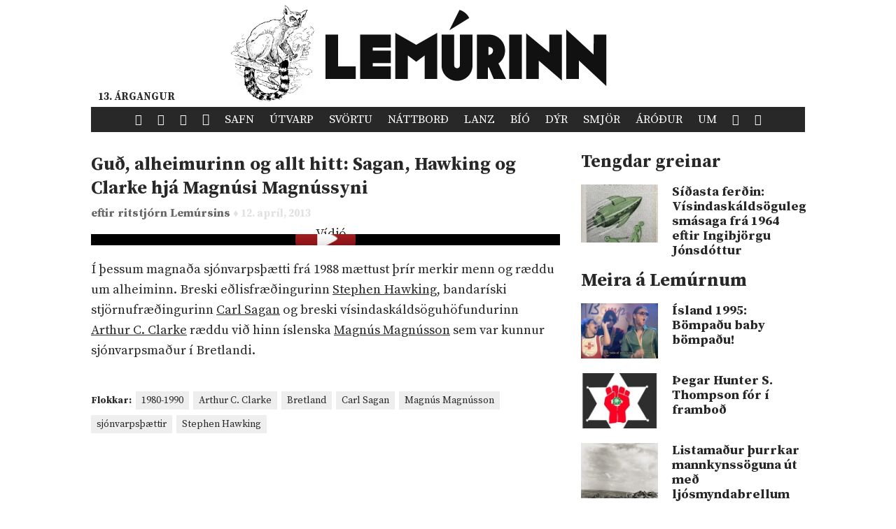

--- FILE ---
content_type: text/html; charset=UTF-8
request_url: https://www.lemurinn.is/2013/04/12/gud-alheimurinn-og-allt-hitt-sagan-hawking-og-clarke-hja-magnusi-magnussyni/
body_size: 4963
content:
<!DOCTYPE html>

    <!--HTML by Sveinbjörn Þórðarson-->
    <!--Make sure this renders correctly in the steaming turd that is IE -->
    <!--[if lt IE 7]> <html lang="is" class="lt-ie9 lt-ie8 lt-ie7"> <![endif]-->
    <!--[if IE 7]> <html lang="is" class="lt-ie9 lt-ie8"> <![endif]-->
    <!--[if IE 8]> <html lang="is" class="lt-ie9"> <![endif]-->
    <!--[if gt IE 8]><!--><html lang="is"><!--<![endif]-->

    <head>
        <title>Guð, alheimurinn og allt hitt: Sagan, Hawking og Clarke hjá Magnúsi Magnússyni | Lemúrinn</title>
        
        <!-- META -->
        <meta http-equiv="Content-Type" content="text/html; charset=UTF-8">
        <meta http-equiv="Content-Language" content="is">
        <meta charset="utf-8">
        <meta name="viewport" content="width=device-width, initial-scale=1">

        <!-- FB META -->
        
            <meta property="og:title" content="Guð, alheimurinn og allt hitt: Sagan, Hawking og Clarke hjá Magnúsi Magnússyni">
        <meta property="og:site_name" content="Lemúrinn">  
        <meta property="og:type" content="article"> 
        <meta property="fb:app_id" content="186476388086986">
        <meta property="og:image" content="https://lemurinn.is/wp-content/uploads/godetc_large_verge_medium_landscape.png">
        <meta property="og:description" content="">  
        <meta property="og:url" content="https://lemurinn.is/2013/04/12/gud-alheimurinn-og-allt-hitt-sagan-hawking-og-clarke-hja-magnusi-magnussyni/">
        <meta property="article:published_time" content="2013-04-12T12:08:55+00:00">
        <link rel="image_src" href="https://lemurinn.is/wp-content/uploads/godetc_large_verge_medium_landscape.png">
 
        <meta property="og:locale" content="is_IS">
        
        <!-- STYLES -->
        <link rel="stylesheet" type="text/css" media="all" href="https://lemurinn.is/wp-content/themes/lemur2013/style.css">                
        
        <!-- FONTS -->
        <link href="https://fonts.gstatic.com" rel="preconnect" crossorigin>
        <link href="https://fonts.googleapis.com/css2?family=Source+Serif+Pro:ital,wght@0,400;0,700;1,400&display=swap" rel="stylesheet">

        <!-- RSS, icons, etc. -->
        <link rel="alternate" type="application/rss+xml" title="RSS-veita Lemúrsins" href="https://lemurinn.is/feed/">
        <link rel="apple-touch-icon" type="image/png" href="https://lemurinn.is/wp-content/themes/lemur2013/assets/images/lemur-apple-icon.png">
        <link rel="shortcut icon" type="image/x-icon" href="https://lemurinn.is/wp-content/themes/lemur2013/assets/images/favico.ico">
        
        <!-- WP HEADER -->
        <link rel='stylesheet' id='wp-block-library-css'  href='https://lemurinn.is/wp-includes/css/dist/block-library/style.min.css?ver=5.5.15' type='text/css' media='all' />
<style id='wp-block-library-inline-css' type='text/css'>
.has-text-align-justify{text-align:justify;}
</style>
<link rel="https://api.w.org/" href="https://lemurinn.is/wp-json/" /><link rel="alternate" type="application/json" href="https://lemurinn.is/wp-json/wp/v2/posts/21181" /><link rel="canonical" href="https://lemurinn.is/2013/04/12/gud-alheimurinn-og-allt-hitt-sagan-hawking-og-clarke-hja-magnusi-magnussyni/" />
<link rel="alternate" type="application/json+oembed" href="https://lemurinn.is/wp-json/oembed/1.0/embed?url=https%3A%2F%2Flemurinn.is%2F2013%2F04%2F12%2Fgud-alheimurinn-og-allt-hitt-sagan-hawking-og-clarke-hja-magnusi-magnussyni%2F" />
<link rel="alternate" type="text/xml+oembed" href="https://lemurinn.is/wp-json/oembed/1.0/embed?url=https%3A%2F%2Flemurinn.is%2F2013%2F04%2F12%2Fgud-alheimurinn-og-allt-hitt-sagan-hawking-og-clarke-hja-magnusi-magnussyni%2F&#038;format=xml" />
<style type='text/css'>img#wpstats{display:none}</style>        
        <!-- SCRIPTS -->
        <link href="https://ajax.googleapis.com" rel="preconnect" crossorigin>
        <script src="https://ajax.googleapis.com/ajax/libs/jquery/1.9.0/jquery.min.js"></script>
        <script src="https://lemurinn.is/wp-content/themes/lemur2013/assets/js/jquery.fancybox.pack.js" defer></script>
        
        <!--[if lt IE 9]>
            <script src="//html5shiv.googlecode.com/svn/trunk/html5.js"></script>
            <link rel="stylesheet" type="text/css" media="all" href="https://lemurinn.is/wp-content/themes/lemur2013/style-lt-ie9.css">  
        <![endif]-->
        <!--[if lte IE 7]>
            <script src="https://lemurinn.is/wp-content/themes/lemur2013/assets/js/lte-ie7.js"></script>
        <![endif]-->
        
    </head>
    
    
    <body class="post-template-default single single-post postid-21181 single-format-standard vidjo">
        
        <div id="fb-root"></div>
        
        <div class="wrap">
            
            <header class="header">
                
                                <div>           
                    <a href="https://lemurinn.is/" class="logo" title="Aftur á forsíðu">
                        <div class="facebook-like">
                            <div class="fb-like" data-href="https://facebook.com/lemurinn" data-send="false" data-width="120" data-show-faces="false" data-colorscheme="light" data-layout="button_count"></div>
                        </div>
                    </a>
                
                                            <div class="argangur">
                            <a href="https://lemurinn.is/tag/lemursafmaeli/">
                            13. árgangur                            </a>
                        </div>
                                    </div>
                
                <nav class="nav">
                    <ul>
                        <li><a href="https://lemurinn.is/" title="Fara á forsíðu"><i class="icon-home"></i></a></li>
                        <li><a href="https://lemurinn.is/timalina" title="Tímalína Lemúrsins: Farðu á flakk um tímann!"><i class="icon-hour-glass"></i></a></li>
                        <li><a href="https://lemurinn.is/lemurskort" title="Lemúrskortið: Farðu á flakk um heiminn!"><i class="icon-earth"></i></a></li>
                        <li><a href="https://lemurinn.is/myndaalbum" title="Myndaalbúm Lemúrsins"><i class="icon-camera"></i></a></li>
                        <li><a href="https://lemurinn.is/greinasafn" title="Greinasafn Lemúrsins er fullt af skemmtilegu efni">Safn</a></li>
                        <!--<li><a href="https://lemurinn.is/myndaalbum" title="Myndaalbúm Lemúrsins">Albúmið</a></li>-->
                        <li><a href="https://lemurinn.is/utvarp" title="Útvarp Lemúr: Útvarpsþættir Lemúrsins">Útvarp</a></li>
                        <li><a href="https://lemurinn.is/svortu" title="Svörtu síðurnar: Allt á sviði hryllings og viðbjóðs">Svörtu</a></li>
                        <!--<li><a href="https://lemurinn.is/langtiburtistan" title="Langtíburtistan: Miðausturlandablogg Lemúrsins">Langtíburtistan</a></li>-->
                        <!--<li><a href="https://lemurinn.is/sudrid" title="Suðrið: Rómanska Ameríka á Lemúrnum">Suðrið</a></li>
                        <li><a href="https://lemurinn.is/babel" title="Babelsturninn: Hugmyndasögublogg Lemúrsins">Babel</a></li>-->
                        <li><a href="https://lemurinn.is/nattbord" title="Náttborðið: Bókablogg Lemúrsins">Náttborð</a></li>
                        <li><a href="https://lemurinn.is/lanztidindi" title="Lanztíðindi: Úrklippusafn Lemúrsins">Lanz</a></li>
                        <li><a href="https://lemurinn.is/bio" title="Bíó Lemúr: Hreyfimyndablogg Lemúrsins">Bíó</a></li>
                        <li><a href="https://lemurinn.is/kvikindin" title="Kvikindin: Dýrasíða Lemúrsins">Dýr</a></li>
                        <li><a href="https://lemurinn.is/smjorfjall" title="Smjörfjall sögunnar: Gamanmál fortíðarinnar">Smjör</a></li>
                        <li><a href="https://lemurinn.is/arodursmal" title="Áróðursmálaráðuneytið">Áróður</a></li>
                        <li><a href="https://lemurinn.is/um" title="Um Lemúrinn">Um</a></li>
                        <li><a href="https://lemurinn.is/?random&amp;cachebuster=792213953" title="Teningunum er kastað. Grein af handahófi."><i class="icon-dice"></i></a></li>
                        <li><a href="https://lemurinn.is/leita" title="Leita á Lemúrnum"><i class="icon-search"></i></a></li>
                        
                    </ul>
                </nav>

            </header>
            
            <div class="content">
                                <div class="grid gutter collapse720">
                    
                    <div class="col s2of3 main">

    
        <div class="post clear single post-21181 type-post status-publish format-standard has-post-thumbnail hentry category-vidjo tag-1980-1990 tag-arthur-c-clarke tag-bretland tag-carl-sagan tag-magnus-magnusson tag-sjonvarpsthaettir tag-stephen-hawking" id="post_21181">
        
    	    <h2>
    <a href="https://lemurinn.is/2013/04/12/gud-alheimurinn-og-allt-hitt-sagan-hawking-og-clarke-hja-magnusi-magnussyni/">
        Guð, alheimurinn og allt hitt: Sagan, Hawking og Clarke hjá Magnúsi Magnússyni    </a>
</h2>


<div class="post-meta grid">
    
    <div class="col s2of3 author-box">
        eftir
	    <a class="author" href="https://lemurinn.is/author/ritstjorn/" title="Greinar eftir ritstjórn Lemúrsins">
	        ritstjórn Lemúrsins 
	    </a> 
	    <span class="post-date">
	        ♦ 12. apríl, 2013	    </span>
	</div>
	
		<div class="col s1of3 facebook-like">
	    <div class="fb-like" data-action="like" data-href="https://lemurinn.is/2013/04/12/gud-alheimurinn-og-allt-hitt-sagan-hawking-og-clarke-hja-magnusi-magnussyni/" data-send="false" data-width="60" data-show-faces="false" data-colorscheme="light" data-layout="button_count"></div>
    </div>
        
</div>


<div class="featured-image">
    
</div>
    	    
        	<div class="post-content">
        	    
<p class="youtube-placeholder"><img src="https://img.youtube.com/vi/HKQQAv5svkk/hqdefault.jpg" alt="Vídjó"><a class="clickable" onClick="jQuery(this).parent().html(yt_link('HKQQAv5svkk', ''));"></a></p>
<p>Í þessum magnaða sjónvarpsþætti frá 1988 mættust þrír merkir menn og ræddu um alheiminn. Breski eðlisfræðingurinn <a href="http://en.wikipedia.org/wiki/Stephen_Hawking">Stephen Hawking</a>, bandaríski stjörnufræðingurinn <a href="http://en.wikipedia.org/wiki/Carl_sagan">Carl Sagan</a> og breski vísindaskáldsöguhöfundurinn <a href="http://en.wikipedia.org/wiki/Arthur_C._Clarke">Arthur C. Clarke</a> ræddu við hinn íslenska <a href="http://en.wikipedia.org/wiki/Magnus_Magnusson">Magnús Magnússon</a> sem var kunnur sjónvarpsmaður í Bretlandi.</p>
        	</div>
        	
        	<div class="post-footer">                                              
    <div class="flokkar">
        <strong>Flokkar:&nbsp;&nbsp;</strong><a href="https://lemurinn.is/tag/1980-1990/" rel="tag">1980-1990</a>&nbsp; <a href="https://lemurinn.is/tag/arthur-c-clarke/" rel="tag">Arthur C. Clarke</a>&nbsp; <a href="https://lemurinn.is/tag/bretland/" rel="tag">Bretland</a>&nbsp; <a href="https://lemurinn.is/tag/carl-sagan/" rel="tag">Carl Sagan</a>&nbsp; <a href="https://lemurinn.is/tag/magnus-magnusson/" rel="tag">Magnús Magnússon</a>&nbsp; <a href="https://lemurinn.is/tag/sjonvarpsthaettir/" rel="tag">sjónvarpsþættir</a>&nbsp; <a href="https://lemurinn.is/tag/stephen-hawking/" rel="tag">Stephen Hawking</a>    </div>

    <div class="fb-like" data-href="https://lemurinn.is/2013/04/12/gud-alheimurinn-og-allt-hitt-sagan-hawking-og-clarke-hja-magnusi-magnussyni/" data-send="false" data-action="like" data-width="670" data-show-faces="false" data-colorscheme="light" data-layout="standard"></div>

    <div class="comments">
        <div class="fb-comments" data-href="https://lemurinn.is/2013/04/12/gud-alheimurinn-og-allt-hitt-sagan-hawking-og-clarke-hja-magnusi-magnussyni/" data-width="100%" data-num-posts="10" data-colorscheme="light"></div>
    </div>
    
</div>            
        </div>
        
                        </div>

                    <div class="col s1of3 sidebar">
                        <!--googleoff: all-->
<div id="related_posts-2" class="widget_related_posts widget"><h3>Tengdar greinar</h3><div class="widget-body clear"><ul>
<li><a href="https://lemurinn.is/2019/09/16/sidasta-ferdin-visindaskaldsoguleg-smasaga-fra-1964-eftir-ingibjorgu-jonsdottur/"><img width="120" height="90" src="https://lemurinn.is/wp-content/uploads/2019/08/31338481-120x90.jpg" class="attachment-list size-list wp-post-image" alt="" loading="lazy" srcset="https://lemurinn.is/wp-content/uploads/2019/08/31338481-120x90.jpg 120w, https://lemurinn.is/wp-content/uploads/2019/08/31338481-320x240.jpg 320w" sizes="(max-width: 120px) 100vw, 120px" /></a><a href="https://lemurinn.is/2019/09/16/sidasta-ferdin-visindaskaldsoguleg-smasaga-fra-1964-eftir-ingibjorgu-jonsdottur/">Síðasta ferðin: Vísindaskáldsöguleg smásaga frá 1964 eftir Ingibjörgu Jónsdóttur</a></li>
</ul></div></div><div id="execphp-93" class="widget_execphp widget"><h3>Meira á Lemúrnum</h3><div class="widget-body clear">			<div class="execphpwidget"><!--<img src="/images/more-lemur.jpg" width="80" height="80" style="float: right;">-->
<div class="sidebar-box post-list">
    <h2>Meira á Lemúrnum</h2>
    <ul class="article-list">
                    <li>
                <a href="https://lemurinn.is/2013/03/18/island-1995-bompadu-baby-bompadu/" title="Ísland 1995: Bömpaðu baby bömpaðu!">
                    <div class="figure">
                        <div class="aspect album">
                            <img width="120" height="90" src="https://lemurinn.is/wp-content/uploads/Picture-31-120x90.png" class="attachment-list size-list wp-post-image" alt="" loading="lazy" srcset="https://lemurinn.is/wp-content/uploads/Picture-31-120x90.png 120w, https://lemurinn.is/wp-content/uploads/Picture-31-300x223.png 300w, https://lemurinn.is/wp-content/uploads/Picture-31-320x240.png 320w, https://lemurinn.is/wp-content/uploads/Picture-31.png 625w" sizes="(max-width: 120px) 100vw, 120px" />                        </div>
                    </div>
                    <p>
Ísland 1995: Bömpaðu baby bömpaðu!</p>
                </a>
            </li>
                    <li>
                <a href="https://lemurinn.is/2013/04/25/thegar-hunter-s-thompson-for-i-frambod/" title="Þegar Hunter S. Thompson fór í framboð">
                    <div class="figure">
                        <div class="aspect album">
                            <img width="120" height="90" src="https://lemurinn.is/wp-content/uploads/2013/04/thompson-for-sheriff-120x90.jpg" class="attachment-list size-list wp-post-image" alt="" loading="lazy" srcset="https://lemurinn.is/wp-content/uploads/2013/04/thompson-for-sheriff-120x90.jpg 120w, https://lemurinn.is/wp-content/uploads/2013/04/thompson-for-sheriff-320x240.jpg 320w" sizes="(max-width: 120px) 100vw, 120px" />                        </div>
                    </div>
                    <p>
Þegar Hunter S. Thompson fór í framboð</p>
                </a>
            </li>
                    <li>
                <a href="https://lemurinn.is/2014/06/18/listamadur-thurrkar-mannkynssoguna-ut-med-ljosmyndabrellum/" title="Listamaður þurrkar mannkynssöguna út með ljósmyndabrellum">
                    <div class="figure">
                        <div class="aspect album">
                            <img width="120" height="90" src="https://lemurinn.is/wp-content/uploads/2014/06/o-FATESCAPES-570-120x90.jpg" class="attachment-list size-list wp-post-image" alt="" loading="lazy" srcset="https://lemurinn.is/wp-content/uploads/2014/06/o-FATESCAPES-570-120x90.jpg 120w, https://lemurinn.is/wp-content/uploads/2014/06/o-FATESCAPES-570-320x240.jpg 320w" sizes="(max-width: 120px) 100vw, 120px" />                        </div>
                    </div>
                    <p>
Listamaður þurrkar mannkynssöguna út með ljósmyndabrellum</p>
                </a>
            </li>
                    <li>
                <a href="https://lemurinn.is/2011/11/22/koreskar-kerlingar-kafa-eftir-kolkrobbum/" title="Kóreskar kerlingar kafa eftir kolkröbbum">
                    <div class="figure">
                        <div class="aspect album">
                            <img width="120" height="90" src="https://lemurinn.is/wp-content/uploads/Screen-Shot-2011-11-22-at-16.59.20--120x90.png" class="attachment-list size-list wp-post-image" alt="" loading="lazy" srcset="https://lemurinn.is/wp-content/uploads/Screen-Shot-2011-11-22-at-16.59.20--120x90.png 120w, https://lemurinn.is/wp-content/uploads/Screen-Shot-2011-11-22-at-16.59.20--320x240.png 320w" sizes="(max-width: 120px) 100vw, 120px" />                        </div>
                    </div>
                    <p>
Kóreskar kerlingar kafa eftir kolkröbbum</p>
                </a>
            </li>
                    <li>
                <a href="https://lemurinn.is/2012/05/03/grinkettir-fra-1870/" title="Grínkettir frá 1870">
                    <div class="figure">
                        <div class="aspect album">
                            <img width="120" height="90" src="https://lemurinn.is/wp-content/uploads/BTNPointerPets-120x90.jpg" class="attachment-list size-list wp-post-image" alt="" loading="lazy" />                        </div>
                    </div>
                    <p>
Grínkettir frá 1870</p>
                </a>
            </li>
            </ul>
</div></div>
		</div></div><!--googleon: all-->                    </div>
            
                </div>
            </div>
        
            <footer class="footer">
            
                <div class="grid gutter collapse720">
                    <div class="col s2of3">
                        
                        <!-- Footer text -->
                        <img src="https://lemurinn.is/wp-content/themes/lemur2013/assets/images/minilem.png" style="float: left; margin-top: -45px; margin-right: 25px;" alt="Lemúrinn">
                        <p>
                            <strong>Lemúrinn</strong> er veftímarit um allt, stofnað í október 2011. <a href="https://lemurinn.is/um" title="Nánar um Lemúrinn">Nánar...</a>
                            <br>
                            Ábendingar sendist á <a href="mailto:lemurinn@lemurinn.is">lemurinn [hjá] lemurinn.is</a>. &nbsp;&nbsp; 
                            <a href="/english/" title="English">
                                <img src="/images/en.png" alt="English" width="18" height="13">
                            </a>
                            <a href="/english/" title="English">
                                English
                            </a>
                        </p>
                        
                    </div>
                    <div class="col s1of3">
                    
                        <!-- Social buttons -->
                        <div class="social text-right">
                            <!--<a href="http://reddit.com/r/lemurinn" title="Lemúrinn á Reddit">
                                <i class="icon-reddit"></i>
                            </a>-->
                            <a href="https://www.facebook.com/lemurinn" title="Lemúrinn á Feisbúkk">
                                <i class="icon-facebook"></i>
                            </a>
                            <a href="https://twitter.com/Lemurinn" title="Lemúrinn á Twitter">
                                <i class="icon-twitter"></i>
                            </a>
                            <a href="https://lemurinn.is/feed/" title="RSS-veita Lemúrsins">
                                <i class="icon-feed"></i>
                            </a>
                        </div>
                    
                    </div>
                </div>
            
            </footer>
        
        </div>
        
        <script type='text/javascript' src='https://lemurinn.is/wp-includes/js/wp-embed.min.js?ver=5.5.15' id='wp-embed-js'></script>
<script src='https://stats.wp.com/e-202440.js' defer></script>
<script>
	_stq = window._stq || [];
	_stq.push([ 'view', {v:'ext',j:'1:9.4.3',blog:'27163743',post:'21181',tz:'0',srv:'lemurinn.is'} ]);
	_stq.push([ 'clickTrackerInit', '27163743', '21181' ]);
</script>
        
        <script src="https://lemurinn.is/wp-content/themes/lemur2013/assets/js/lemur.js" defer></script>
        
    </body>

</html>
<!--
Performance optimized by W3 Total Cache. Learn more: https://www.boldgrid.com/w3-total-cache/

Object Caching 40/174 objects using disk
Page Caching using disk: enhanced 
Minified using disk
Database Caching using disk

Served from: lemurinn.is @ 2024-10-01 06:03:33 by W3 Total Cache
-->